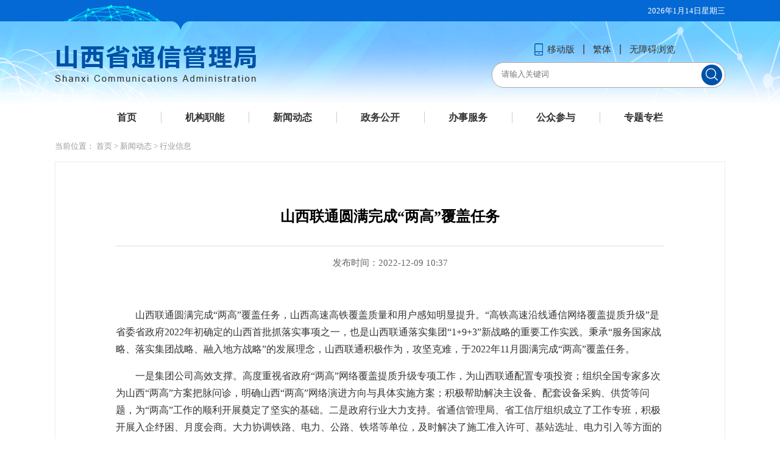

--- FILE ---
content_type: text/html; charset=utf-8
request_url: https://sxca.miit.gov.cn/xwdt/xyxx/art/2022/art_e0af90f51b7f4ff2a60d228344eb1dfa.html
body_size: 3274
content:
<!DOCTYPE html>
<html>
<head>
    <meta name="renderer" content="webkit">
    <meta http-equiv="X-UA-Compatible" content="IE=edge,chrome=1">
    <meta content="width=device-width, initial-scale=1.0, maximum-scale=1.0, user-scalable=0" name="viewport">
    <meta charset="UTF-8">
    
	<META HTTP-EQUIV="pragma" CONTENT="no-cache"><META HTTP-EQUIV="Cache-Control" CONTENT="no-store, must-revalidate">
</META></META></meta></meta></meta></meta><script src="/cms_files/default/script/jslib/jquery.js"></script>
 <script src="/cms_files/default/script/jslib/jquery.cookie.js"></script>
 <script src="/cms_files/default/script/layui/layui.all.js"></script>
 <script src="/cms_files/default/script/layui/layer/layer.js"></script>
 <script src="/script/webglobal.js"></script>
 <script src="/plugins/libs/require.js"></script>
 <script src="/plugins/libs/load.js"></script>
 <script src="/script/webgray.js"></script>
 <link rel="stylesheet" href="/cms_files/default/css/article.css" />
<link rel="stylesheet" href="/cms_files/default/css/iconfont.css" />
<link rel="stylesheet" href="/cms_files/default/script/layui/css/layui.css" />
<title>山西联通圆满完成“两高”覆盖任务</title>
<meta name="SiteName" content="山西省通信管理局">
<meta name="SiteDomain" content="sxca.miit.gov.cn">
<meta name="ColumnName" content="行业信息">
<meta name="ArticleTitle" content="山西联通圆满完成“两高”覆盖任务">
<meta name="PubDate" content="2023-05-13 00:10">
<meta name="ContentSource" content="">
<meta name="Keywords" content="山西,高,联通,工作,覆盖">
<meta name="Author" content="">
<meta name="Description" content="山西联通圆满完成“两高”覆盖任务，山西高速高铁覆盖质量和用户感知明显提升。“高铁高速沿线通信网络覆盖提质升级”是省委省政府2022年初确定的山西首批抓落实事项之一，也是山西联通落实集团“1+9+3”新战略的重要工作实践。秉承“服务国家战略、落实集团战略、融入地方战略”的发展理念，山西联通积极作为，攻坚克难，于2022年11月圆满完成“两高”覆盖任务。一是集团公司高效支撑。">
<meta name="Url" content="/xwdt/xyxx/art/2022/art_e0af90f51b7f4ff2a60d228344eb1dfa.html">
<meta name="SiteIDCode" content="bm07040001">
<meta name="MakeTime" content="2025-08-30 02:41:37">

<meta id="pagetype" content="1">
</meta></meta></meta></meta></meta></meta></meta></meta></meta></meta></meta></meta></meta></head>
<body id="page_type" alt="文章页">
<link href="/cms_files/websxca/tplobject/sxcatx/19c871d0c8eb4256adb89e082505fb44/images/hanweb.css" rel="stylesheet">
<link href="/cms_files/websxca/tplobject/sxcatx/19c871d0c8eb4256adb89e082505fb44/images/base.css" rel="stylesheet">
<script src="/cms_files/websxca/tplobject/sxcatx/19c871d0c8eb4256adb89e082505fb44/images/jquery.SuperSlide.2.1.1.js"></script>
<script src="/cms_files/websxca/tplobject/sxcatx/19c871d0c8eb4256adb89e082505fb44/images/TouchSlide.1.1.js"></script>
<script src="/cms_files/websxca/tplobject/sxcatx/19c871d0c8eb4256adb89e082505fb44/images/base.js"></script>
<script src="/cms_files/websxca/tplobject/sxcatx/19c871d0c8eb4256adb89e082505fb44/images/big5.js"></script>
<!--[if lt IE 9]>
<script src="/cms_files/websxca/tplobject/sxcatx/19c871d0c8eb4256adb89e082505fb44/images/html5shiv.js"></script>
<script src="/cms_files/websxca/tplobject/sxcatx/19c871d0c8eb4256adb89e082505fb44/images/respond.min.js"></script>
<![endif]-->

<div class="wrapper module2S">
<script src="/cms_files/filemanager/script/20207/9c24e6dd44aa4b1b9b865568b0d8f92c.js" type="text/javascript" charset="utf-8"></script>
    <div class="lmy-content">
        <div class="page-con">
            <div class="dqwz">
当前位置：<span>			<a href="/index.html">首页</a> > 
			<a href="/xwdt/index.html">新闻动态</a> > 
			<a href="/xwdt/xyxx/index.html">行业信息</a>
</span>
            </div>
			<div class="wzy-main" ergodic="view">
<div id="article" class="article">	<!--标题引题及副标题-->
	<div class="article_hd">
		<h2></h2>
		<h1>山西联通圆满完成“两高”覆盖任务</h1>
		<h2></h2>
	</div>

	<!--时间来源字体大小及分享-->
	<div class="article_td">
		<div class="article_td_l">
			<span>发布时间：2022-12-09 10:37</span>
		</div>
	</div>

	<!--文章正文-->
	<div class="article_bd">
		<div class="pages_content article-pagenation">
			<p><br /></p><p style="text-align: left; text-indent: 2em;">山西联通圆满完成“两高”覆盖任务，山西高速高铁覆盖质量和用户感知明显提升。“高铁高速沿线通信网络覆盖提质升级”是省委省政府2022年初确定的山西首批抓落实事项之一，也是山西联通落实集团“1+9+3”新战略的重要工作实践。秉承“服务国家战略、落实集团战略、融入地方战略”的发展理念，山西联通积极作为，攻坚克难，于2022年11月圆满完成“两高”覆盖任务。</p><p style="text-align: left; text-indent: 2em;">一是集团公司高效支撑。高度重视省政府“两高”网络覆盖提质升级专项工作，为山西联通配置专项投资；组织全国专家多次为山西“两高”方案把脉问诊，明确山西“两高”网络演进方向与具体实施方案；积极帮助解决主设备、配套设备采购、供货等问题，为“两高”工作的顺利开展奠定了坚实的基础。二是政府行业大力支持。省通信管理局、省工信厅组织成立了工作专班，积极开展入企纾困、月度会商。大力协调铁路、电力、公路、铁塔等单位，及时解决了施工准入许可、基站选址、电力引入等方面的诸多困难和问题，为“两高”覆盖工作的顺利完成发挥了重要的作用。三是省市团队高效协同。山西联通成立了公司分管领导为组长的“两高”工作专班，省市县一体、规建维优一体，倒排工期，加班加点，高标准完成了施工任务，高质量完成网络调测和网络优化。截至2022年11月，山西联通主要高铁线路覆盖指标由94.7%提升到97.2%，主要高速线路覆盖指标由93.9%提升到96%，为山西基础设施新基建发展和产业转型，奠定了坚实的网络基础，为山西经济的高质量发展贡献了联通力量。（山西联通）</p>



		</div>
	</div>

	<!--二维码-->
	<div id="ewmzs"></div>

	<div class="article_fd">
		<div class="article_fd_l">
			<!--分享及打印关闭-->
			<div id="shareSc"></div>
			<!--分享代码结束-->
		</div>
		<div class="article_fd_r">
			<a href="javascript:window.scrollTo(0,0);">【返回顶部】</a>
			<a href="javascript:window.opener=null;window.open('','_self');window.close();">【关闭窗口】</a>
			<a href="javascript:window.print()">【打印本页】</a>
		</div>
	</div>

</div>

<style>
.article_bd{font-size:16px !important;line-height:1.8 !important;font-family:SimSun;}
</style>
<script>
var authorizedReadUnitId = "e7b511cea0b54806816715fafebfdad7";
</script><script id="e7b511cea0b54806816715fafebfdad7" src="/cms_files/default/script/AuthorizedRead/unitbuild.js?v=3.1.3-GXB" webId="0e74139644d54ec09e667d081e8e785b" parseType="build" url="/api-gateway/jpaas-publish-server/front/page/build/unit" queryData="{&quot;parseType&quot;:&quot;build&quot;,&quot;webId&quot;:&quot;0e74139644d54ec09e667d081e8e785b&quot;,&quot;tplSetId&quot;:&quot;589e0e05f6014973ab9ee9c8cecf0ce8&quot;,&quot;pageType&quot;:&quot;article&quot;,&quot;tagId&quot;:&quot;相关信息&quot;,&quot;editType&quot;:&quot;null&quot;,&quot;pageId&quot;:&quot;e0af90f51b7f4ff2a60d228344eb1dfa&quot;}"></script>
			</div>
            

        </div>
    </div>

<script src="/cms_files/filemanager/script/20207/3729aab61a5344f6bcb98b6e25982eff.js" type="text/javascript" charset="utf-8"></script></div>
<img src="/cms_files/websxca/tplobject/sxcatx/19c871d0c8eb4256adb89e082505fb44/images/is_24.png" style="display:none;" />
<script src="/cms_files/websxca/tplobject/sxcatx/19c871d0c8eb4256adb89e082505fb44/images/sharesc.js"></script>
</link></link><script src="/cms_files/default/script/juba/jubascript.js?v=3.1.3-GXB"></script>
 </body>
</html>

--- FILE ---
content_type: application/javascript; charset=utf-8
request_url: https://sxca.miit.gov.cn/plugins/accessiblereading/load.js
body_size: 1056
content:

$(function () {
	if (getQueryString('isPreview')) { // 判断是否是预览页面
		$.ajax({
          url: '/api-gateway/jpaas-cms-server/manager/global/params/find',
          type: 'post',
          dataType: 'json',
          data: {
            pageId: getQueryString("columnId"),
            pageType: getQueryString("pageType")
          },
          success: function (res) {
            if (res.success) {
              if (res.data.globalParams.beReading) {
								loadScript();
							}
            } 
          },
          error: function (err) {
            throw err
          }
        })
	} else {
		try {
			$.getScript('/script/webglobal.js', function () {
				try {
					// 无障碍阅读开关
					if (isRead) {
						loadScript();
					}
				} catch (error) {
				}
			})
		} catch (error) {
		}
	}
})

//加载外部css文件
function dynamicLoadCss(url) {
	var head = document.getElementsByTagName('head')[0];
	var link = document.createElement('link');
	link.type='text/css';
	link.rel = 'stylesheet';
	link.href = url;
	head.appendChild(link);
}

// 获取url参数
function getQueryString(name) {
	var reg = new RegExp('(^|&)' + name + '=([^&]*)(&|$)', 'i');
	var r = window.location.search.substr(1).match(reg);
	if (r != null) {
		return decodeURIComponent(r[2]);
	}
	return null;
}

// 加载无障碍阅读相关js
function loadScript () {
	if (self == top) {
		$.getScript('/plugins/accessiblereading/js/EasyReader.min.js', function () {
			$.getScript('/plugins/accessiblereading/js/jquery.jplayer.min.js', function () {
				$.getScript('/plugins/accessiblereading/js/jquery.md5.min.js', function () {
					$.getScript('/plugins/accessiblereading/js/jsbrowser.js', function () {
						$.getScript('/plugins/accessiblereading/js/barrierfree.js', function () {
							// 加载css
							dynamicLoadCss("/plugins/accessiblereading/css/barrierfree.css");  
						});
					});
				});
			});
		});
	}
}

// if (self == top) {
// 	$(function() {
// 		var bfJsUrl = $('#barrierfree').attr('src');
// 		bfJsUrl = bfJsUrl.substr(0, bfJsUrl.lastIndexOf('/') + 1) + 'js/';
// 		$.getScript(bfJsUrl + 'EasyReader.min.js', function() {
// 			$.getScript(bfJsUrl + 'jquery.cookie.js', function() {
// 				$.getScript(bfJsUrl + 'jquery.jplayer.min.js', function() {
// 					$.getScript(bfJsUrl + 'jquery.md5.min.js', function() {
// 						$.getScript(bfJsUrl + 'jsbrowser.js', function() {
// 							$.getScript(bfJsUrl + 'barrierfree.js');
// 						});
// 					});
// 				});
// 			});
// 		});
// 	});
// }

--- FILE ---
content_type: application/javascript; charset=utf-8
request_url: https://sxca.miit.gov.cn/cms_files/filemanager/script/20207/3729aab61a5344f6bcb98b6e25982eff.js
body_size: 879
content:
document.writeln("<div class=\"bottom\">");
document.writeln("	<div class=\"page-con\">");
document.writeln("		<div class=\"bottom-l\" style=\"min-width:230px;\">");
document.writeln("      <script id=\'_jiucuo_\' sitecode=\'bm07040001\' src=\'https://zfwzgl.www.gov.cn/exposure/jiucuo.js\'></script>");
document.writeln("			<a href=\"http://bszs.conac.cn/sitename?method=show&id=1044DA6E6CEE45B5E053022819AC997C\" target=\'_blakn\'><img src=\"/cms_files/webscca/tplobject/SCTXGLJ/10d58ad3fd154dcf9b99843e57e043be/images/bottoml_img01.png\"></a>");
document.writeln("		</div>");
document.writeln("		<div class=\"bottom-m\">");
document.writeln("			<div class=\"bottom-mt\"><span><a target=\"_blank\" href=\"/wzpz/wzdt/index.html\">网站地图</a></span><span><a target=\"_blank\" href=\"/jgzn/lxfs/index.html\">联系我们</a></span></div>");
document.writeln("			<div class=\"bottom-mb\">");
document.writeln("				<p>主办单位：山西省通信管理局　地址：山西省太原市南内环街2号　邮编：030002</p>");
document.writeln("				<p>山西省通信管理局版权所有　网站标识码：bm07040001　<a target=\"_blank\" href=\"https://beian.miit.gov.cn/\">晋ICP备05000008号</a>　<a><img src=\"/cms_files/webscca/tplobject/SCTXGLJ/10d58ad3fd154dcf9b99843e57e043be/images/bottoml_img03.png\">晋公网安备：14010099035-18001</a></p>");
document.writeln("			</div>");
document.writeln("");
document.writeln("		</div>");
document.writeln("	</div>");
document.writeln("</div>");
document.writeln("<style>");
document.writeln("span#_span_jiucuo{margin-right: 20px;}");
document.writeln("</style>");
document.writeln("<script defer async type=\'text/javascript\' src=\'//gov.govwza.cn/dist/aria.js?appid=518b7f7c1886383addd10cf483f9f5ec\' charset=\'utf-8\'></script>");

--- FILE ---
content_type: application/javascript; charset=utf-8
request_url: https://sxca.miit.gov.cn/cms_files/default/script/AuthorizedRead/unitbuild.js?v=3.1.3-GXB
body_size: 372
content:
var script = $('#'+authorizedReadUnitId);
if (script.attr('queryData')) {
	var url = script.attr('url');
	var scriptId = script.attr('id');
	var idRandom = 'authorizedRead_' + scriptId;
	script.before('<div id="' + idRandom + '"></div>');
	var queryData = JSON.parse(script.attr('queryData').replace(/'/g, "\""));
	getHtml(url, queryData, idRandom);
}

function getHtml(url, queryData, idRandom) {
	$.ajax({
		url: url,
		type: 'get',
		data: queryData,
		success: function(result) {
			$('#' + idRandom).html(result.data.html);
		},
		error: function(error) {
			layer.msg('系统错误');
		}
	})
}


--- FILE ---
content_type: application/javascript; charset=utf-8
request_url: https://sxca.miit.gov.cn/cms_files/websxca/tplobject/sxcatx/19c871d0c8eb4256adb89e082505fb44/images/base.js
body_size: 2939
content:
$(function(){

    $(".col-hd").each(function(){
        $(this).find(".col-hd-l").first().addClass("on");
    });

    // 一级栏目
	if($("div").hasClass("lmy-left-top")){
		if($(".lmy-left-top span font").hasClass("noptext")){
		}else{
			$(".lmy-left-top span").text($(".dqwz a:eq(1)").text());
		}
	}
	

    // 栏目左侧定位
    var dn=$(".dqwz a").length;
    var dtxt2=$(".dqwz a").last().text();
    var dtxt3=$(".dqwz a").last().prev().text();
    var dtxt4=$(".dqwz a").last().prev().prev().text();

	var n2=$(".lmy-left-bottom").text().trim().length;
	var n3=$(".col3").text().trim().length;
	var n4=$(".col4").text().trim().length;

	if(n2 > 0 && n3 == 0 && n4 == 0){
        //二级
        $(".lmy-left-bottom > ul > li").each(function(){
            if($(this).children("p").text()==dtxt2){
                $(this).addClass("on");
            }
        });
    }
	if(n2 > 0 && n3 > 0 && n4 == 0){
        //三级
        $(".col3 a").each(function(){
            if($(this).text()==dtxt2){
                $(this).parents("dd").addClass("on");
            }
        });
        $(".lmy-left-bottom > ul > li").each(function(){
            if($(this).children("p").text()==dtxt3){
                $(this).addClass("on");
                $(this).append($(".col3").html());
            }
        });
    }
	if(n2 > 0 && n3 > 0 && n4 > 0){
        //四级
        $(".col4 a").each(function(){
            if($(this).text()==dtxt2){
                $(this).parents("li").addClass("on");
            }
        });
        $(".col3 a").each(function(){
            if($(this).text()==dtxt3){
                $(this).parents("dd").addClass("on");
                $(this).parents("dd").append($(".col4").html());
            }
        });
        $(".lmy-left-bottom > ul > li").each(function(){
            if($(this).children("p").text()==dtxt4){
                $(this).addClass("on");
                $(this).append($(".col3").html());
            }
        });
    }

    // 栏目页左侧效果
    $(".left_menu").click(function(){
        $(".lmy-left").stop(true,true).show().animate({left:"0%"},300);
        $("html").css({overflowY:"hidden"})

    });
    $(".lmy-left,.lnc-btn").click(function(){
        $(".lmy-left").stop(true,true).animate({left:"-100%"},300);
        $("html").css({overflowY:"auto"})
    });

    $(".lmy-left > div").click(function(){
        event.stopPropagation();
    });


    // 文章页
    $(".index_switchsize span").click(function(){
        //获取para的字体大小
        var thisEle = $(".pages_content p,.pages_content,.pages_content font,.pages_content span,.pages_content div").css("font-size");
        //parseFloat的第二个参数表示转化的进制，10就表示转为10进制
        var textFontSize = parseFloat(thisEle , 10);
        //javascript自带方法
        var unit = thisEle.slice(-2); //获取单位
        var cName = $(this).attr("class");
        if(cName == "bigger"){
            if( textFontSize <= 22 ){
                textFontSize += 2;
            }
        }else if(cName == "smaller"){
            textFontSize -= 2;
        }
        //设置para的字体大小
        $(".pages_content p,.pages_content,.pages_content font,.pages_content span,.pages_content div").css("font-size",  textFontSize + unit );
    });
    $(".index_switchsize .medium").click(function(){
        $(".pages_content p,.pages_content,.pages_content font,.pages_content span,.pages_content div").css("font-size","14px");
    })

    /* 文章页上下篇代码控制*/
    $(".article_context p").each(function(){
        if($(this).find("a").length == 0) {
            $(this).hide();
        }
    });
    /*文章页来源为空隐藏*/
    if($(".wzy_source").text()==""){
        $(".wzy_source").parent("span").hide();
    }

    // 网站地图
    $(".wzdt-box").each(function(){
        if($(this).find(".wzdt-hd a").length == 0){
            $(this).hide();
        }
        if($(this).find(".wzdt-bd a").length == 0){
            $(this).find(".wzdt-bd").hide();
        }
    });


    /* 友情链接控制*/
	$(".yqlj-select .yqlj-rbox-hd p").click(function(){
		if($(this).parents(".yqlj-rbox-hd").hasClass("yqljon")){
			$(this).parents(".yqlj-select").find(".yqlj-rbox-bd").stop(true,true).slideUp();
			$(this).parents(".yqlj-rbox-hd").removeClass("yqljon");

		}else{
			$(this).parents(".yqlj-rbox-hd").addClass("yqljon");
			$(this).parent(".yqlj-rbox-hd").siblings(".yqlj-rbox-bd").stop(true,true).slideDown();
		
		}

	});

   

	setTimeout('$("#iframeH").css("height",$("#iframeH").contents().find("body").height()+40+"px")',100);
    $(window).bind("resize load",function(){
        /*iframe高度动态获取*/
        var fh=$("#iframeH").contents().find("body").height();
        $("#iframeH").css("height",fh+40+"px");

    });



    // 办事指南
    //为页面添加页面滚动监听事件
	if($(".bszn-main").length!=0){
		$('.znNavLi').click(function () {
			$(this).addClass('on').siblings().removeClass('on');
			// $('.znBody').eq($(this).index()).show().siblings().hide();
			$('html,body').animate({
				scrollTop: $('.znBody').eq($(this).index()).offset().top - 52 + 'px'
			});
		})
		$(window).on("load",function(){
			if($(window).width()<1101){
				$(".bszn-hdbox").css("width",$(window).width()-60)
			}else {
				$(".bszn-hdbox").css("width","");
			}
		});
		$(window).scroll(function () {
			var theScrollTop = $(this).scrollTop();
			if (theScrollTop >= $('.zn-navBox').offset().top) {
				//console.log($('.zn-navBox').offset().top);
				$('.zn-nav').addClass('fixed');
			} else {
				$('.zn-nav').removeClass('fixed');
			}
			var oZnB = $('.znBody');
			if (theScrollTop < oZnB.eq(0).offset().top) {
				$('.znNavLi').eq(0).addClass('on').siblings().removeClass('on');
				return;
			}
			for (var i = 0; i < oZnB.length - 1; i++) {
				if (theScrollTop >= oZnB.eq(i).offset().top - 70 && theScrollTop < oZnB.eq(i + 1)
					.offset().top - 70) {
					$('.znNavLi').eq(i).addClass('on').siblings().removeClass('on');
					event.stopPropagation()
				}
			}
		})

	}


    if(navigator.userAgent.match(/(iPhone|iPod|Android|ios)/i)) {
        // 移动设备
        // jQuery("#picNewsS1").({mainCell:".bd ul",effect:"fold",interTime:5000,autoPlay:true,trigger:"click",
        //     startFun:function(i){jQuery(".picNewsS1 .txt li").hide().eq(i).show()}
        // });
        $(".wrapper").addClass("mob-wrapper");
        TouchSlide({slideCell:"#picNewsS1",effect:"leftLoop",mainCell:".bd ul",interTime:5000,autoPlay:true});
        TouchSlide({slideCell:"#picNewsS2",effect:"leftLoop",mainCell:".bd ul",interTime:5000,autoPlay:true});
        TouchSlide({slideCell:"#picNewsS3",effect:"leftLoop",mainCell:".bd ul",interTime:5000,autoPlay:true});
        TouchSlide({slideCell:"#picNewsS4",effect:"leftLoop",mainCell:".bd ul",interTime:5000,autoPlay:true});

        TouchSlide({slideCell:"#m2-tab1",titCell:".col-hd .col-hd-l",mainCell:".col-bd",effect:"leftLoop",startFun:function(i){$("#m2-tab1 .col-hd-r").hide().eq(i).show();}});
        TouchSlide({slideCell:"#m2-tab2",titCell:".col-hd .col-hd-l",mainCell:".col-bd",effect:"leftLoop",startFun:function(i){$("#m2-tab2 .col-hd-r").hide().eq(i).show();}});
        //TouchSlide({slideCell:"#m2-tab3",titCell:".col-hd .col-hd-l",mainCell:".col-bd",effect:"leftLoop",startFun:function(i){$("#m2-tab3 .col-hd-r").hide().eq(i).show();}});
        TouchSlide({slideCell:"#m2-tab4",titCell:".col-hd .col-hd-l",mainCell:".col-bd",effect:"leftLoop",startFun:function(i){$("#m2-tab4 .col-hd-r").hide().eq(i).show();}});
        TouchSlide({slideCell:"#m2-tab5",titCell:".col-hd .col-hd-l",mainCell:".col-bd",effect:"leftLoop",startFun:function(i){$("#m2-tab4 .col-hd-r").hide().eq(i).show();}});
        //TouchSlide({slideCell:"#m2-tab6",titCell:".col-hd .col-hd-l",mainCell:".col-bd",effect:"leftLoop",startFun:function(i){$("#m2-tab4 .col-hd-r").hide().eq(i).show();}});

    }else{
        // 桌面设备
        /*导航效果-下拉 nav-drop*/
        $(".wrapper").removeClass("mob-wrapper");

        /*页签效果*/
        $(".col-hd .col-hd-l").mouseenter(function(){
            $(this).addClass("on").siblings(".col-hd-l").removeClass("on");
            // console.log($(this).next())
            if($(this).next().hasClass("col-hd-r")){
                $(this).next(".col-hd-r").show().siblings(".col-hd-r").hide();
                $(this).parents(".col-hd").siblings(".col-bd").children(".col-bd-con").hide().eq($(this).index()/2).show();
            }else {
                $(this).parents(".col-hd").siblings(".col-bd").children(".col-bd-con").hide().eq($(this).index()).show();
            }
        });


        // 图片轮播
        // 风格1
        jQuery(".picNewsS1").slide({mainCell:".bd ul",effect:"fold",interTime:5000,autoPlay:true,trigger:"click"});
        // 风格2
        jQuery(".picNewsS2").slide({mainCell:".bd ul",effect:"fold",interTime:5000,autoPlay:true,trigger:"click"});
        // 风格3
        jQuery(".picNewsS3").slide({mainCell:".bd ul",vis:3,scroll:1,interTime:5000,effect:"leftLoop",autoPlay:true,trigger:"click"});
        // 风格4
        jQuery(".picNewsS4").slide({mainCell:".bd ul",effect:"fold",interTime:5000,autoPlay:true,trigger:"click"});


		/* 友情链接控制*/
		$(".yqlj-select").mouseleave(function(){
			if($(this).find(".yqlj-rbox-hd").hasClass("yqljon")){
				$(this).find(".yqlj-rbox-bd").stop(true,true).slideUp();
				$(this).find(".yqlj-rbox-hd").removeClass("yqljon");
			}
		});

    }
	
	if($.browser.msie && parseInt($.browser.version) == 8){
		$(".lmy-list ul li").last().css({"border-bottom":"0","margin-bottom":"0","padding-bottom":"6px"});
	}


	//栏目页为左侧菜单栏如果为外链加 _blank
	$(".lmy-left-bottom a").each(function(){
		var a1=$(this).attr("href");
		var a2=window.location.host;
		if(a1.indexOf("http") != -1){
			if(a1.indexOf(a2) == -1){
				$(this).attr("target","_blank")
			}
		}
	});

});


--- FILE ---
content_type: application/javascript; charset=utf-8
request_url: https://sxca.miit.gov.cn/plugins/libs/video/videoLoad.js
body_size: 129
content:
$(function () {
  if ($('.edui-upload-video')) {
    require(['video', 'ckplayer'], function(e) {
      e.handler()
    })
  }
})

--- FILE ---
content_type: application/javascript; charset=utf-8
request_url: https://sxca.miit.gov.cn/cms_files/filemanager/script/20207/9c24e6dd44aa4b1b9b865568b0d8f92c.js
body_size: 5147
content:
if(window.location.href.indexOf("/search/index.html") != -1){
	document.write("<link rel=\"stylesheet\" type=\"text/css\" href=\"/cms_files/webscca/tplobject/SCTXGLJ/620412f42cba4a7a98b61c59154cfd21/images/main.css\"></link>");
	document.write("<link rel=\"stylesheet\" type=\"text/css\" href=\"/cms_files/webscca/tplobject/SCTXGLJ/620412f42cba4a7a98b61c59154cfd21/images/bmfw.css\"></link>");
	document.write("<link rel=\"stylesheet\" type=\"text/css\" href=\"/cms_files/webscca/tplobject/SCTXGLJ/620412f42cba4a7a98b61c59154cfd21/images/autocomplete.css\"></link>");
	document.write("<link rel=\"stylesheet\" type=\"text/css\" href=\"/cms_files/webscca/tplobject/SCTXGLJ/620412f42cba4a7a98b61c59154cfd21/images/dimentioncss.css\"></link>");
	document.write("<link rel=\"stylesheet\" type=\"text/css\" href=\"/cms_files/webscca/tplobject/SCTXGLJ/620412f42cba4a7a98b61c59154cfd21/images/ui.css\"></link>");
	document.write("<link rel=\"stylesheet\" type=\"text/css\" href=\"/cms_files/webscca/tplobject/SCTXGLJ/620412f42cba4a7a98b61c59154cfd21/images/result.css\"></link>");
	document.write("<link rel=\"stylesheet\" type=\"text/css\" href=\"/cms_files/webscca/tplobject/SCTXGLJ/620412f42cba4a7a98b61c59154cfd21/images/mainframe.css\"></link>");
	document.write("<link rel=\"stylesheet\" type=\"text/css\" href=\"/cms_files/webscca/tplobject/SCTXGLJ/620412f42cba4a7a98b61c59154cfd21/images/voice.css\"></link>");
	document.write("<link rel=\"stylesheet\" type=\"text/css\" href=\"/cms_files/webscca/tplobject/SCTXGLJ/620412f42cba4a7a98b61c59154cfd21/images/zwdt_v3.css\"></link>");
	document.write("<link rel=\"stylesheet\" type=\"text/css\" href=\"/cms_files/datepicker/skin/WdatePicker.css\"></link>");
	document.write("");
	document.write("<script src=\"/cms_files/datepicker/WdatePicker.js\"></script>");
	document.write("<script src=\"/cms_files/webscca/tplobject/SCTXGLJ/620412f42cba4a7a98b61c59154cfd21/images/jquery.autocomplete.js\"></script>");
	document.write("<script src=\"/cms_files/webscca/tplobject/SCTXGLJ/620412f42cba4a7a98b61c59154cfd21/images/common.js\"></script>");
	document.write("<script src=\"/cms_files/webscca/tplobject/SCTXGLJ/620412f42cba4a7a98b61c59154cfd21/images/condition.js\"></script>");
	document.write("<script src=\"/cms_files/webscca/tplobject/SCTXGLJ/620412f42cba4a7a98b61c59154cfd21/images/search.js\" type=\"text/javascript\" charset=\"utf-8\"></script>");
	document.write("<script src=\"/cms_files/webscca/tplobject/SCTXGLJ/620412f42cba4a7a98b61c59154cfd21/images/json2.js\"></script>");
	document.write("<script src=\"/cms_files/webscca/tplobject/SCTXGLJ/620412f42cba4a7a98b61c59154cfd21/images/cycle.js\"></script>");
	document.write("<script src=\"/cms_files/webscca/tplobject/SCTXGLJ/620412f42cba4a7a98b61c59154cfd21/images/autocomplete.js\"></script>");
	document.write("<script src=\"/cms_files/webscca/tplobject/SCTXGLJ/620412f42cba4a7a98b61c59154cfd21/images/jquery.myPagination.js\"></script>");
	document.write("<script type=\"text/javascript\" src=\"/cms_files/webscca/tplobject/SCTXGLJ/620412f42cba4a7a98b61c59154cfd21/images/jquery.waterfall.js\"></script>");
	document.write("");
	document.write("<!-- 分页 -->");
	document.write("<link rel=\"stylesheet\" type=\"text/css\" href=\"/cms_files/webscca/tplobject/SCTXGLJ/620412f42cba4a7a98b61c59154cfd21/images/page.css\"></link>");
	document.write("<!-- 相关热词、图片 -->");
	document.write("");
	document.write("<script src=\"/cms_files/webscca/tplobject/SCTXGLJ/620412f42cba4a7a98b61c59154cfd21/images/hotnew.js\"></script>");
	document.write("<script src=\"/cms_files/webscca/tplobject/SCTXGLJ/620412f42cba4a7a98b61c59154cfd21/images/searchbtn.js\"></script>");
	document.write("<script src=\"/cms_files/webscca/tplobject/SCTXGLJ/620412f42cba4a7a98b61c59154cfd21/images/mainframe.js\"></script>");
	document.write("<script src=\"/cms_files/webscca/tplobject/SCTXGLJ/620412f42cba4a7a98b61c59154cfd21/images/spellcheck.js\"></script>");
	document.write("<!--语音识别 -->");
	document.write("<script src=\"/cms_files/webscca/tplobject/SCTXGLJ/620412f42cba4a7a98b61c59154cfd21/images/main.js\"></script>");
	document.write("<script src=\"/cms_files/webscca/tplobject/SCTXGLJ/620412f42cba4a7a98b61c59154cfd21/images/voiceRecorder.js\"></script>");
	document.write("<script src=\"/cms_files/webscca/tplobject/SCTXGLJ/620412f42cba4a7a98b61c59154cfd21/images/HZRecorder.js\"></script>");
	document.write("<script src=\"/cms_files/webscca/tplobject/SCTXGLJ/620412f42cba4a7a98b61c59154cfd21/images/recorder.js\"></script>");
	document.write("<script src=\"/cms_files/webscca/tplobject/SCTXGLJ/620412f42cba4a7a98b61c59154cfd21/images/swfobject.js\"></script>");
	document.write("<!--树 -->");
	document.write("<!--    <script src=\"/cms_files/webscca/tplobject/SCTXGLJ/620412f42cba4a7a98b61c59154cfd21/images/zwfwv3.js\"></script>-->");
	document.write("<!--瀑布流 -->");
	document.write("<!--    <script src=\"../../website.js\"></script>-->");
	document.write("");
  }
  
  if($("div").hasClass("wrapper-xxgk")){
	document.write("<link rel=\"stylesheet\" href=\"/cms_files/webscca/tplobject/SCTXGLJ/59bc8c237c824294a081f2b403d0a2c4/images/xxgk_base.css\">");
	document.write("<script src=\"/cms_files/webscca/tplobject/SCTXGLJ/59bc8c237c824294a081f2b403d0a2c4/images/xxgk_base.js\"></script>");
  }

var whref=window.location.href;
document.writeln("<script id=\"barrierfree\" src=\"/cms_files/filemanager/accessiblereading/load.js\"></script>");
document.writeln("<div class=\"head\">");
document.writeln("	<div class=\"page-con\">");
document.writeln("		<div class=\"head-l\">");
//document.writeln("			<span id=\"date-yyyy-m-d-w\"></span>");
document.writeln("		</div>");
document.writeln("		<div class=\"head-r\"></div>");
document.writeln("	</div>");
document.writeln("");
document.writeln("</div>");
document.writeln("");
document.writeln("<div class=\"top\">");
document.writeln("	<div class=\"page-con\">");
document.writeln("		<div class=\"top-l\">");
document.writeln("			<a href=\"/\"><img src=\"/cms_files/filemanager/picture/20207/02998f32fa7c4ce297ed762c240d6137.png\"></a>");
document.writeln("		</div>");
document.writeln("		<div class=\"top-r\">");
document.writeln("			<div class=\"top-rt\">");
document.writeln("				<div class=\"top-rtl\">");
document.writeln("					<div class=\"top-rtlt\">");
document.writeln("						<a href=\"javascript:void(0)\"><img src=\"/cms_files/filemanager/picture/20206/8d6c5dd3cdee4099bae6512d62ccdb25.png\">移动版</a>");
document.writeln("					</div>");
document.writeln("					<div class=\"top-rtlb\">");
document.writeln("						<img src=\"/cms_files/filemanager/897015504/picture/202012/bd296fbb0e7942dab23ab0f3cc07d812.png\">");
document.writeln("					</div>");
document.writeln("				</div>");
document.writeln("				<div class=\"top-rtr\"><a href=\"javascript:void(0)\" id=\"big5link\" class=\"lang\">繁体</a><a  href=\"javascript:void(0)\" onclick=\"aria.start()\">无障碍浏览</a><span class=\"mob-searbtn\"></span></div>");
document.writeln("			</div>");

if(whref.indexOf("search") != "-1"){
	$("body").addClass("wrapper module2S sy-wrapper");
	$("head").append('    <meta name="renderer" content="webkit"><meta http-equiv="X-UA-Compatible" content="IE=edge,chrome=1"><meta content="width=device-width, initial-scale=1.0, maximum-scale=1.0, user-scalable=0" name="viewport">');
}else{

document.writeln("			<div class=\"top-rb\">");
document.writeln("            <form name=\'searchform\' action=\'/search/index.html\' method=\'get\' target=\'_blank\'>");
document.writeln("                <input id=\'websiteid\' name=\'websiteid\' type=\'hidden\' value=\'140000000000000\'>");
document.writeln("                <input id=\'pg\' name=\'pg\' type=\'hidden\' value=\'\'>");
document.writeln("                <input id=\'p\' name=\'p\' type=\'hidden\' value=\'\'>");
document.writeln("                <input id=\'tpl\' name=\'tpl\' type=\'hidden\' value=\'\'>");
document.writeln("                <input id=\'category\' name=\'category\' type=\'hidden\' value=\'\'>");
document.writeln("                <input class=\'search-txt\' id=\'q\' name=\'q\' type=\'text\' autocomplete=\'off\'  placeholder=\'请输入关键词\'>");
document.writeln("                <input class=\'search-btn\' type=\'submit\' value=\'\' onclick=\'return hello()\'>");
document.writeln("            </form>")
document.writeln("			</div>");

}
document.writeln("		</div>");
document.writeln("	</div>");
document.writeln("</div>");
document.writeln("");
document.writeln("<div class=\"nav nav-s2 nav-drop\">");
document.writeln("	<div class=\"page-con\">");
document.writeln("		<ul>");
document.writeln("			<li><p><a href=\"/\">首页</a></p></li>");
document.writeln("			<li>");
document.writeln("				<p><a href=\"/jgzn/index.html\">机构职能</a></p>");
document.writeln("				<dl>");
document.writeln("					<dd><p><a href=\"/jgzn/zyzz/index.html\">主要职责</a></p></dd>");
document.writeln("					<dd><p><a href=\"/jgzn/jld/index.html\">局领导</a></p></dd>");
document.writeln("					<dd><p><a href=\"/jgzn/nsjg/index.html\">内设机构</a></p></dd>");
document.writeln("					<dd><p><a href=\"/jgzn/lxfs/index.html\">联系方式</a></p></dd>");
document.writeln("					<dd><p><a href=\"/wzpz/jsdw/index.html\">局属单位</a></p></dd>");
document.writeln("				</dl>");
document.writeln("			</li>");
document.writeln("			<li>");
document.writeln("				<p><a href=\"/xwdt/index.html\">新闻动态</a></p>");
document.writeln("				<dl>");
document.writeln("					<dd><p><a href=\"/xwdt/szyw/index.html\">时政要闻</a></p></dd>");
document.writeln("					<dd><p><a href=\"/xwdt/bsyw/index.html\">部省要闻</a></p></dd>");
document.writeln("					<dd><p><a href=\"/xwdt/gzdt/index.html\">工作动态</a></p></dd>");
document.writeln("					<dd><p><a href=\"/xwdt/xyxx/index.html\">行业信息</a></p></dd>");
document.writeln("					<dd><p><a href=\"/xwdt/tpxw/index.html\">图片新闻</a></p></dd>");
document.writeln("				</dl>");
document.writeln("			</li>");
document.writeln("			<li><p><a href=\"/zwgk/index.html\">政务公开</a></p>");
document.writeln("				<dl>");
document.writeln("					<dd><p><a href=\"/zwgk/zcwj/index.html\">政策文件</a></p></dd>");
document.writeln("					<dd><p><a href=\"/zwgk/zfxxgkzl/index.html\">政府信息公开专栏</a></p></dd>");
document.writeln("					<dd><p><a href=\"/zwgk/tzgg/index.html\">通知公告</a></p></dd>");
document.writeln("					<dd><p><a href=\"http://www.miit.gov.cn/gjqzqd/n80216/index.html\" target=\'_blank\'>权责清单</a></p></dd>");
document.writeln("				<!--	<dd><p><a href=\"/zwgk/czzj/index.html\">财政资金</a></p></dd>  --> ");
document.writeln("				<!--	<dd><p><a href=\"/zwgk/xysjtj/index.html\">行业数据统计</a></p></dd>   --> ");
document.writeln("					<dd><p><a href=\"/zwgk/txfz/index.html\">通信发展</a></p></dd>");
document.writeln("					<dd><p><a href=\"/zwgk/dxhhlwgl/index.html\">电信和互联网管理</a></p></dd>");
document.writeln("					<dd><p><a href=\"/zwgk/wlaqgl/index.html\">网络安全管理</a></p></dd>");
document.writeln("					<dd><p><a href=\"/zwgk/rcrs/index.html\">人才人事</a></p></dd>");
document.writeln("				</dl>");
document.writeln("			</li>");
document.writeln("			<li><p><a href=\"/bsfw/index.html\">办事服务</a></p>");
document.writeln("				<dl>");
document.writeln("					<dd><p><a href=\"/bsfw/bszn/index.html\">办事指南</a></p></dd>");
document.writeln("				<!--	<dd><p><a href=\"/bsfw/bjcx/index.html\">办件查询</a></p></dd>  -->  ");
document.writeln("				<!--	<dd><p><a href=\"/bsfw/bstj/index.html\">办事统计</a></p></dd>  -->  ");
document.writeln("					<dd><p><a href=\"/bsfw/xfts/index.html\">消费提示</a></p></dd>");
document.writeln("					<dd><p><a href=\"/bsfw/cydh/index.html\">常用电话</a></p></dd>");
document.writeln("					<dd><p><a href=\"/bsfw/xzzq/index.html\">下载专区</a></p></dd>");
document.writeln("					<dd><p><a href=\"/bsfw/bsxt/index.html\">办事系统</a></p></dd>");
document.writeln("				</dl>");
document.writeln("			</li>");
document.writeln("			<li><p><a href=\"/gzcy/index.html\">公众参与</a></p>");
document.writeln("				<dl>");
document.writeln("					<dd><p><a href=\"/gzcy/dxyhss/index.html\">电信用户申诉</a></p></dd>");
//document.writeln("					<dd><p><a href=\"/gzcy/zjdc/index.html\">征集调查</a></p></dd>");
document.writeln("					<dd><p><a href=\"/gzcy/jzxx/index.html\">局长信箱</a></p></dd>");
//document.writeln("					<dd><p><a href=\"/gzcy/kpzs/index.html\">科普知识</a></p></dd>");
document.writeln("					<dd><p><a href=\"/wsxf/index.html\"  target=\"_blank\">网上信访</a></p></dd>");
document.writeln("				</dl>");
document.writeln("			</li>");
document.writeln("			<li><p><a href=\"/ztzl/index.html\">专题专栏</a></p></li>");
document.writeln("		</ul>");
document.writeln("	</div>");
document.writeln("	<div class=\"nav-line\"></div>");
document.writeln("</div>");
document.writeln("<style>*{word-break:break-all;}.nav-line{display:none;}</style>");

// document.writeln("<div class=\"fdsy\">测试网站</div>");
document.writeln("<style>.fdsy{position:fixed;top:35px;left:0;line-height:1;z-index:999999998;font-size: 41px;color: #000;filter:alpha(opacity=30);-moz-opacity:0.3;-khtml-opacity: 0.3;opacity: 0.3;}.module2S {background: none;}.top{background:url(/cms_files/filemanager/picture/20207/ac876e75414c4f8e8b05a8f1debf9cd1.png) no-repeat center 0;background-size: 100% 100%;}@media screen and (max-width: 850px){.fdsy{font-size:20px;writing-mode:tb-rl;left:auto;right:0;top:0;}}</style>");


$(function(){
	$(".mob-searbtn").toggle(function(){
        $(".top-rb").slideDown();
        $(".top").animate({marginTop:"67px"})
    },function(){
        $(".top-rb").slideUp();
        $(".top").animate({marginTop:"0"})
    });

	
	/*判断*/
	function isInclude(name){
		var js= /js$/i.test(name);
		var es=document.getElementsByTagName(js?'script':'link');
		for(var i=0;i<es.length;i++) 
		if(es[i][js?'src':'href'].indexOf(name)!=-1)return true;
		return false;
	}
	if(isInclude("/base.css") == false){
		$("head").append('<link href="/cms_files/webgsca/tplobject/gscatx/bf8f7d12e177403d8b21d148ca17c117/images/base.css" rel="stylesheet">');
		$("body").addClass("wrapper module2S sy-wrapper");
	}

	//判断是否缺少简繁体js文件
	if($("script[src='/cms_files/filemanager/script/jslib/jquery.cookie.js']").length > 0){}else{
	  $("head").append('<script src="/cms_files/filemanager/script/jslib/jquery.cookie.js"></script>"></script>');
	}

	if($("script[src='/cms_files/webgsca/tplobject/gscatx/bf8f7d12e177403d8b21d148ca17c117/images/big5.js']").length > 0){}else{
	  $("head").append('<script src="/cms_files/webgsca/tplobject/gscatx/bf8f7d12e177403d8b21d148ca17c117/images/big5.js"></script>');
	}

});


$(window).bind("load",function(){
	  if($(window).width() < 850){
		$(".nav").removeClass("nav-drop nav-show nav-hx").addClass("mob-nav");
		if($(".top .page-con > i").length == 0 ){
			$(".top .page-con").append('<i class="mob_nav_btn"></i>');
		}
		if($(".nav.mob-nav ul > li > p > i").length == 0 ){
			$(".mob-nav p").each(function(){
				if($(this).parent().has("dl").length || $(this).parent().has("ol").length){
					$(this).append('<i class="mob-btn mnav_add"></i>')
				}
			});
		}


		$(".mob_nav_btn").click(function(){
			$(".mob-nav").slideToggle();
		});

		$(".mob-nav ul > li > p > i").click(function(){
			if($(this).hasClass("mnav_add")){
				$(this).parents("li").siblings("li").children("dl").slideUp();
				$(this).parents("li").addClass("on");
				$(this).parents("li").siblings("li").removeClass("on");
				$(this).parents("li").children("dl").slideDown();
				$(this).removeClass("mnav_add").addClass("mnav_remove");
				$(this).parents("li").siblings("li").children("p").find("i").removeClass("mnav_remove").addClass("mnav_add");
			}else{
				$(this).parents("li").children("dl").slideUp();
				$(this).parents("li").removeClass("on");
				$(this).parents("li").siblings("li").removeClass("on");
				$(this).removeClass("mnav_remove").addClass("mnav_add");
			}
		});
		$(".mob-nav ul > li > dl > dd > p > i").click(function(){
			if($(this).hasClass("mnav_add")){
				$(this).parents("dd").siblings("dd").children("ol").slideUp();
				$(this).parents("dd").children("ol").slideDown();
				$(this).parents("dd").addClass("on");
				$(this).parents("dd").siblings("dd").remove("on");
				$(this).removeClass("mnav_add").addClass("mnav_remove");
				$(this).parents("dd").siblings("dd").children("p").find("i").removeClass("mnav_remove").addClass("mnav_add");
			}else{
				$(this).parents("dd").children("ol").slideUp();
				$(this).removeClass("mnav_remove").addClass("mnav_add");
				$(this).parents("dd").remove("on");
				$(this).parents("dd").siblings("dd").remove("on");
			}

		});
	}else{
		if($(window).width() > 849){
			$(".mob_nav_btn").remove();
			$(".mob-nav p i.add").each(function(){
				$(this).remove();
			});

			var trigger = null;
			$(".nav-drop ul > li").hover(function(){
				var thiss=$(this);
				trigger = setTimeout(function(){
					thiss.children("dl").stop(true,true).slideDown(300,function(){
						thiss.css({overflow:"visible"})
					});
				},200);
				$(this).siblings("li").children("dl").stop(true,true).slideUp(300);
			},function(){
				var thiss=$(this);
				thiss.children("dl").stop(true,true).slideUp(300);
				clearTimeout(trigger); 

			});

			/*
			$(".nav-drop ul > li").hover(function(){
				$(this).children("dl").stop(true,true).slideDown(300,function(){
					$(this).css({overflow:"visible"})
				});
				$(this).siblings("li").children("dl").stop(true,true).slideUp(300);
			},function(){
				$(this).children("dl").stop(true,true).slideUp(300);
			});

			$(".nav-drop ul > li > dl > dd").hover(function(){
				$(this).children("ol").stop(true,true).slideDown(300);
				$(this).siblings("dd").children("ol").stop(true,true).slideUp(300);
			},function(){
				$(this).children("ol").stop(true,true).slideUp(300);
			});
			*/
		}

		if($(".bszn-main").length!=0){
			if($(window).width() < 1100){
				$(window).bind("load scroll" ,function(){
					if($("#bszn-box1").offset().top>wst){
						$(".bszn-hd").css({paddingRight:"60px"})
					}
				});
			}
		}

	}
});



if(whref.indexOf("/jact/") != "-1"){
	$("body").addClass("wrapper module2S sy-wrapper");
	$("head").append('    <meta name="renderer" content="webkit"><meta http-equiv="X-UA-Compatible" content="IE=edge,chrome=1"><meta content="width=device-width, initial-scale=1.0, maximum-scale=1.0, user-scalable=0" name="viewport">');
	//$(".dqwz").html('当前位置：<span><a href="/index.html">首页</a> > <a href="/gzcy/index.html">公众参与</a> > <a href="/gzcy/jzxx/index.html">局长信箱</a> > 信件详情</span>');
	
}


if(whref.indexOf("/search/") != "-1"){
	$("head").append('<link href="/cms_files/webgsca/tplobject/gscatx/bf8f7d12e177403d8b21d148ca17c117/images/base.css" rel="stylesheet">');
	$("body").addClass("wrapper module2S sy-wrapper");
	//$(".dqwz").html('当前位置：<span><a href="/index.html">首页</a> > <a href="/gzcy/index.html">公众参与</a> > <a href="/gzcy/jzxx/index.html">局长信箱</a> > 信件详情</span>');
	
}

/*手机版头部调整*/
document.writeln("<div class=\"mob2-top\">");
document.writeln("	<a href=\"/\"><img src=\"/cms_files/filemanager/picture/20207/02998f32fa7c4ce297ed762c240d6137.png\"></a>");
document.writeln("</div>");
document.writeln("<div class=\"mob2-nav\">");
document.writeln("	<a href=\"/index.html\">首页</a>");
document.writeln("	<a href=\"/jgzn/index.html\">机构</a>");
document.writeln("	<a href=\"/xwdt/index.html\">新闻</a>");
document.writeln("	<a href=\"/zwgk/index.html\">公开</a>");
document.writeln("	<a href=\"/bsfw/index.html\">服务</a>");
document.writeln("	<a href=\"/gzcy/index.html\">公众</a>");
document.writeln("	<a href=\"/ztzl/index.html\">专题</a>");
document.writeln("</div>");
if(whref.indexOf("/search/") == "-1" && window.location.pathname == "/" || window.location.pathname == "/index.html"){
document.writeln("<div class=\"mob2-search\">");
document.writeln("	<div class=\"mob2-search-con\">	");
document.writeln("		<form id=\"form\" name=\"searchform\" action=\"/search/index.html\" method=\"get\" target=\"_blank\">");
document.writeln("			<input id=\"websiteid\" name=\"websiteid\" type=\"hidden\" value=\"140000000000000\">");
document.writeln("			<input id=\"pg\" name=\"pg\" type=\"hidden\" value=\"\">");
document.writeln("			<input id=\"p\" name=\"p\" type=\"hidden\" value=\"\">");
document.writeln("			<input id=\"tpl\" name=\"tpl\" type=\"hidden\" value=\"\">");
document.writeln("			<input id=\"category\" name=\"category\" type=\"hidden\" value=\"\">");
document.writeln("			<input class=\"mob2-search-txt\" id=\"q\" name=\"q\" type=\"text\" autocomplete=\"off\" placeholder=\"请输入搜索关键词…\">");
document.writeln("			<input name=\"jsflIndexSeleted\" type=\"hidden\">");
document.writeln("			<input class=\"mob2-search-btn\" type=\"submit\" value=\"\">");
document.writeln("		</form>");
document.writeln("	</div>");
document.writeln("</div>");
}

document.writeln("<style>");
document.writeln("@media screen and (max-width: 768px){.module2S{background:none}}");
document.writeln(".col-kjlj {margin-top: 0;}.module2S .col-kjlj  div  p a{text-align: center;padding: 33px 0 0 0;background-position: center 12px;}");
document.writeln(".module2S .col-kjlj div p a span{padding-left: 0;}.col-kjlj>div + div + div{margin-top: 12px;}");
document.writeln("@media screen and (max-width: 500px){.col-kjlj > div{width:100%;padding: 0 !important;margin-top: 10px;}");
document.writeln("}");
document.writeln("</style>");

$(function() {
	//顶部日期显示
	var isnDays=new Array("星期日","星期一","星期二","星期三","星期四","星期五","星期六");
	isnDays[0]="星期日";
	mydate = new Date();
	myyear = mydate.getFullYear();
	mymonth = mydate.getMonth()+1;
	today = mydate.getDate();
	$(".head-r").html(myyear+"年"+mymonth+"月"+today+"日"+isnDays[mydate.getDay()]);
})

--- FILE ---
content_type: application/javascript; charset=utf-8
request_url: https://sxca.miit.gov.cn/plugins/libs/video/video.js
body_size: 666
content:
define(function (require, factory) {
  return {
    handler: function () {
        $('.edui-upload-video').each(function (index) {
          var width = $(this).attr('width');
          var height = $(this).attr('height');
          var src = $(this).attr('src');
          var autoplay = ($(this).attr('_autoplay') === 'true');
          var poster = $(this).attr('_poster');
          $(this).before('<div id="h-ckplayer-contain'+index+'" style="display: inline-block;width:'+width+'px; height: '+height+'px"></div>');
          $(this).hide();
          var videoObject = {
          container: '#h-ckplayer-contain'+index, //“#”代表容器的ID，“.”或“”代表容器的class
          autoplay: autoplay, // 是否自动播放
          poster: poster, // 封面
          variable: 'player', //该属性必需设置，值等于下面的new chplayer()的对象
          video: src //视频地址
        };
        var player=new ckplayer(videoObject);
        })
    }
  }
})


// $.getScript('/plugins/libs/video/ckplayer/ckplayer.js', function () {
//   $('.edui-upload-video').each(function (index) {
//     var width = $(this).attr('width');
//     var height = $(this).attr('height');
//     var src = $(this).attr('src');
//     $(this).before('<div id="h-ckplayer-contain'+index+'" style="width:'+width+'px; height: '+height+'px"></div>');
//     $(this).hide();
//     var videoObject = {
//     container: '#h-ckplayer-contain'+index, //“#”代表容器的ID，“.”或“”代表容器的class
//     variable: 'player', //该属性必需设置，值等于下面的new chplayer()的对象
//     video: src //视频地址
//   };
//   var player=new ckplayer(videoObject);
//   })
// })
